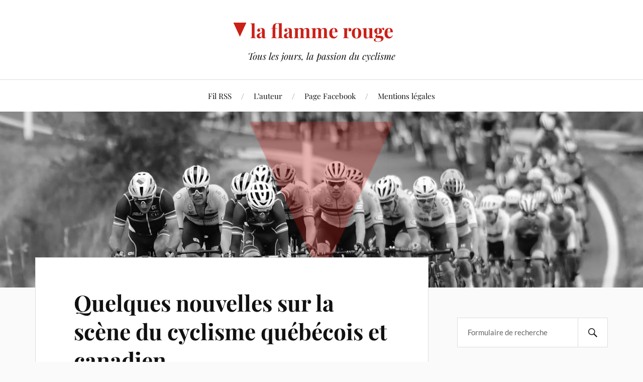

--- FILE ---
content_type: text/html; charset=UTF-8
request_url: https://laflammerouge.com/quelques-nouvelles-sur-la-scene-du-cyclisme-quebecois-et-canadien/
body_size: 13921
content:
<!DOCTYPE html>

<html class="no-js" lang="fr-FR">

	<head profile="http://gmpg.org/xfn/11">

		<meta http-equiv="Content-Type" content="text/html; charset=UTF-8" />
		<meta name="viewport" content="width=device-width, initial-scale=1.0, maximum-scale=1.0, user-scalable=no" >

		<title>Quelques nouvelles sur la scène du cyclisme québécois et canadien &#8211; la flamme rouge</title>
<meta name='robots' content='max-image-preview:large' />
<script>document.documentElement.className = document.documentElement.className.replace("no-js","js");</script>
<link rel="alternate" type="application/rss+xml" title="la flamme rouge &raquo; Flux" href="https://laflammerouge.com/feed/" />
<link rel="alternate" type="application/rss+xml" title="la flamme rouge &raquo; Flux des commentaires" href="https://laflammerouge.com/comments/feed/" />
<link rel="alternate" type="application/rss+xml" title="la flamme rouge &raquo; Quelques nouvelles sur la scène du cyclisme québécois et canadien Flux des commentaires" href="https://laflammerouge.com/quelques-nouvelles-sur-la-scene-du-cyclisme-quebecois-et-canadien/feed/" />
<link rel="alternate" title="oEmbed (JSON)" type="application/json+oembed" href="https://laflammerouge.com/wp-json/oembed/1.0/embed?url=https%3A%2F%2Flaflammerouge.com%2Fquelques-nouvelles-sur-la-scene-du-cyclisme-quebecois-et-canadien%2F" />
<link rel="alternate" title="oEmbed (XML)" type="text/xml+oembed" href="https://laflammerouge.com/wp-json/oembed/1.0/embed?url=https%3A%2F%2Flaflammerouge.com%2Fquelques-nouvelles-sur-la-scene-du-cyclisme-quebecois-et-canadien%2F&#038;format=xml" />
<style id='wp-img-auto-sizes-contain-inline-css' type='text/css'>
img:is([sizes=auto i],[sizes^="auto," i]){contain-intrinsic-size:3000px 1500px}
/*# sourceURL=wp-img-auto-sizes-contain-inline-css */
</style>
<style id='wp-emoji-styles-inline-css' type='text/css'>

	img.wp-smiley, img.emoji {
		display: inline !important;
		border: none !important;
		box-shadow: none !important;
		height: 1em !important;
		width: 1em !important;
		margin: 0 0.07em !important;
		vertical-align: -0.1em !important;
		background: none !important;
		padding: 0 !important;
	}
/*# sourceURL=wp-emoji-styles-inline-css */
</style>
<style id='wp-block-library-inline-css' type='text/css'>
:root{--wp-block-synced-color:#7a00df;--wp-block-synced-color--rgb:122,0,223;--wp-bound-block-color:var(--wp-block-synced-color);--wp-editor-canvas-background:#ddd;--wp-admin-theme-color:#007cba;--wp-admin-theme-color--rgb:0,124,186;--wp-admin-theme-color-darker-10:#006ba1;--wp-admin-theme-color-darker-10--rgb:0,107,160.5;--wp-admin-theme-color-darker-20:#005a87;--wp-admin-theme-color-darker-20--rgb:0,90,135;--wp-admin-border-width-focus:2px}@media (min-resolution:192dpi){:root{--wp-admin-border-width-focus:1.5px}}.wp-element-button{cursor:pointer}:root .has-very-light-gray-background-color{background-color:#eee}:root .has-very-dark-gray-background-color{background-color:#313131}:root .has-very-light-gray-color{color:#eee}:root .has-very-dark-gray-color{color:#313131}:root .has-vivid-green-cyan-to-vivid-cyan-blue-gradient-background{background:linear-gradient(135deg,#00d084,#0693e3)}:root .has-purple-crush-gradient-background{background:linear-gradient(135deg,#34e2e4,#4721fb 50%,#ab1dfe)}:root .has-hazy-dawn-gradient-background{background:linear-gradient(135deg,#faaca8,#dad0ec)}:root .has-subdued-olive-gradient-background{background:linear-gradient(135deg,#fafae1,#67a671)}:root .has-atomic-cream-gradient-background{background:linear-gradient(135deg,#fdd79a,#004a59)}:root .has-nightshade-gradient-background{background:linear-gradient(135deg,#330968,#31cdcf)}:root .has-midnight-gradient-background{background:linear-gradient(135deg,#020381,#2874fc)}:root{--wp--preset--font-size--normal:16px;--wp--preset--font-size--huge:42px}.has-regular-font-size{font-size:1em}.has-larger-font-size{font-size:2.625em}.has-normal-font-size{font-size:var(--wp--preset--font-size--normal)}.has-huge-font-size{font-size:var(--wp--preset--font-size--huge)}.has-text-align-center{text-align:center}.has-text-align-left{text-align:left}.has-text-align-right{text-align:right}.has-fit-text{white-space:nowrap!important}#end-resizable-editor-section{display:none}.aligncenter{clear:both}.items-justified-left{justify-content:flex-start}.items-justified-center{justify-content:center}.items-justified-right{justify-content:flex-end}.items-justified-space-between{justify-content:space-between}.screen-reader-text{border:0;clip-path:inset(50%);height:1px;margin:-1px;overflow:hidden;padding:0;position:absolute;width:1px;word-wrap:normal!important}.screen-reader-text:focus{background-color:#ddd;clip-path:none;color:#444;display:block;font-size:1em;height:auto;left:5px;line-height:normal;padding:15px 23px 14px;text-decoration:none;top:5px;width:auto;z-index:100000}html :where(.has-border-color){border-style:solid}html :where([style*=border-top-color]){border-top-style:solid}html :where([style*=border-right-color]){border-right-style:solid}html :where([style*=border-bottom-color]){border-bottom-style:solid}html :where([style*=border-left-color]){border-left-style:solid}html :where([style*=border-width]){border-style:solid}html :where([style*=border-top-width]){border-top-style:solid}html :where([style*=border-right-width]){border-right-style:solid}html :where([style*=border-bottom-width]){border-bottom-style:solid}html :where([style*=border-left-width]){border-left-style:solid}html :where(img[class*=wp-image-]){height:auto;max-width:100%}:where(figure){margin:0 0 1em}html :where(.is-position-sticky){--wp-admin--admin-bar--position-offset:var(--wp-admin--admin-bar--height,0px)}@media screen and (max-width:600px){html :where(.is-position-sticky){--wp-admin--admin-bar--position-offset:0px}}

/*# sourceURL=wp-block-library-inline-css */
</style><style id='global-styles-inline-css' type='text/css'>
:root{--wp--preset--aspect-ratio--square: 1;--wp--preset--aspect-ratio--4-3: 4/3;--wp--preset--aspect-ratio--3-4: 3/4;--wp--preset--aspect-ratio--3-2: 3/2;--wp--preset--aspect-ratio--2-3: 2/3;--wp--preset--aspect-ratio--16-9: 16/9;--wp--preset--aspect-ratio--9-16: 9/16;--wp--preset--color--black: #111;--wp--preset--color--cyan-bluish-gray: #abb8c3;--wp--preset--color--white: #fff;--wp--preset--color--pale-pink: #f78da7;--wp--preset--color--vivid-red: #cf2e2e;--wp--preset--color--luminous-vivid-orange: #ff6900;--wp--preset--color--luminous-vivid-amber: #fcb900;--wp--preset--color--light-green-cyan: #7bdcb5;--wp--preset--color--vivid-green-cyan: #00d084;--wp--preset--color--pale-cyan-blue: #8ed1fc;--wp--preset--color--vivid-cyan-blue: #0693e3;--wp--preset--color--vivid-purple: #9b51e0;--wp--preset--color--accent: #CA2017;--wp--preset--color--dark-gray: #333;--wp--preset--color--medium-gray: #555;--wp--preset--color--light-gray: #777;--wp--preset--gradient--vivid-cyan-blue-to-vivid-purple: linear-gradient(135deg,rgb(6,147,227) 0%,rgb(155,81,224) 100%);--wp--preset--gradient--light-green-cyan-to-vivid-green-cyan: linear-gradient(135deg,rgb(122,220,180) 0%,rgb(0,208,130) 100%);--wp--preset--gradient--luminous-vivid-amber-to-luminous-vivid-orange: linear-gradient(135deg,rgb(252,185,0) 0%,rgb(255,105,0) 100%);--wp--preset--gradient--luminous-vivid-orange-to-vivid-red: linear-gradient(135deg,rgb(255,105,0) 0%,rgb(207,46,46) 100%);--wp--preset--gradient--very-light-gray-to-cyan-bluish-gray: linear-gradient(135deg,rgb(238,238,238) 0%,rgb(169,184,195) 100%);--wp--preset--gradient--cool-to-warm-spectrum: linear-gradient(135deg,rgb(74,234,220) 0%,rgb(151,120,209) 20%,rgb(207,42,186) 40%,rgb(238,44,130) 60%,rgb(251,105,98) 80%,rgb(254,248,76) 100%);--wp--preset--gradient--blush-light-purple: linear-gradient(135deg,rgb(255,206,236) 0%,rgb(152,150,240) 100%);--wp--preset--gradient--blush-bordeaux: linear-gradient(135deg,rgb(254,205,165) 0%,rgb(254,45,45) 50%,rgb(107,0,62) 100%);--wp--preset--gradient--luminous-dusk: linear-gradient(135deg,rgb(255,203,112) 0%,rgb(199,81,192) 50%,rgb(65,88,208) 100%);--wp--preset--gradient--pale-ocean: linear-gradient(135deg,rgb(255,245,203) 0%,rgb(182,227,212) 50%,rgb(51,167,181) 100%);--wp--preset--gradient--electric-grass: linear-gradient(135deg,rgb(202,248,128) 0%,rgb(113,206,126) 100%);--wp--preset--gradient--midnight: linear-gradient(135deg,rgb(2,3,129) 0%,rgb(40,116,252) 100%);--wp--preset--font-size--small: 16px;--wp--preset--font-size--medium: 20px;--wp--preset--font-size--large: 24px;--wp--preset--font-size--x-large: 42px;--wp--preset--font-size--normal: 18px;--wp--preset--font-size--larger: 27px;--wp--preset--spacing--20: 0.44rem;--wp--preset--spacing--30: 0.67rem;--wp--preset--spacing--40: 1rem;--wp--preset--spacing--50: 1.5rem;--wp--preset--spacing--60: 2.25rem;--wp--preset--spacing--70: 3.38rem;--wp--preset--spacing--80: 5.06rem;--wp--preset--shadow--natural: 6px 6px 9px rgba(0, 0, 0, 0.2);--wp--preset--shadow--deep: 12px 12px 50px rgba(0, 0, 0, 0.4);--wp--preset--shadow--sharp: 6px 6px 0px rgba(0, 0, 0, 0.2);--wp--preset--shadow--outlined: 6px 6px 0px -3px rgb(255, 255, 255), 6px 6px rgb(0, 0, 0);--wp--preset--shadow--crisp: 6px 6px 0px rgb(0, 0, 0);}:where(.is-layout-flex){gap: 0.5em;}:where(.is-layout-grid){gap: 0.5em;}body .is-layout-flex{display: flex;}.is-layout-flex{flex-wrap: wrap;align-items: center;}.is-layout-flex > :is(*, div){margin: 0;}body .is-layout-grid{display: grid;}.is-layout-grid > :is(*, div){margin: 0;}:where(.wp-block-columns.is-layout-flex){gap: 2em;}:where(.wp-block-columns.is-layout-grid){gap: 2em;}:where(.wp-block-post-template.is-layout-flex){gap: 1.25em;}:where(.wp-block-post-template.is-layout-grid){gap: 1.25em;}.has-black-color{color: var(--wp--preset--color--black) !important;}.has-cyan-bluish-gray-color{color: var(--wp--preset--color--cyan-bluish-gray) !important;}.has-white-color{color: var(--wp--preset--color--white) !important;}.has-pale-pink-color{color: var(--wp--preset--color--pale-pink) !important;}.has-vivid-red-color{color: var(--wp--preset--color--vivid-red) !important;}.has-luminous-vivid-orange-color{color: var(--wp--preset--color--luminous-vivid-orange) !important;}.has-luminous-vivid-amber-color{color: var(--wp--preset--color--luminous-vivid-amber) !important;}.has-light-green-cyan-color{color: var(--wp--preset--color--light-green-cyan) !important;}.has-vivid-green-cyan-color{color: var(--wp--preset--color--vivid-green-cyan) !important;}.has-pale-cyan-blue-color{color: var(--wp--preset--color--pale-cyan-blue) !important;}.has-vivid-cyan-blue-color{color: var(--wp--preset--color--vivid-cyan-blue) !important;}.has-vivid-purple-color{color: var(--wp--preset--color--vivid-purple) !important;}.has-black-background-color{background-color: var(--wp--preset--color--black) !important;}.has-cyan-bluish-gray-background-color{background-color: var(--wp--preset--color--cyan-bluish-gray) !important;}.has-white-background-color{background-color: var(--wp--preset--color--white) !important;}.has-pale-pink-background-color{background-color: var(--wp--preset--color--pale-pink) !important;}.has-vivid-red-background-color{background-color: var(--wp--preset--color--vivid-red) !important;}.has-luminous-vivid-orange-background-color{background-color: var(--wp--preset--color--luminous-vivid-orange) !important;}.has-luminous-vivid-amber-background-color{background-color: var(--wp--preset--color--luminous-vivid-amber) !important;}.has-light-green-cyan-background-color{background-color: var(--wp--preset--color--light-green-cyan) !important;}.has-vivid-green-cyan-background-color{background-color: var(--wp--preset--color--vivid-green-cyan) !important;}.has-pale-cyan-blue-background-color{background-color: var(--wp--preset--color--pale-cyan-blue) !important;}.has-vivid-cyan-blue-background-color{background-color: var(--wp--preset--color--vivid-cyan-blue) !important;}.has-vivid-purple-background-color{background-color: var(--wp--preset--color--vivid-purple) !important;}.has-black-border-color{border-color: var(--wp--preset--color--black) !important;}.has-cyan-bluish-gray-border-color{border-color: var(--wp--preset--color--cyan-bluish-gray) !important;}.has-white-border-color{border-color: var(--wp--preset--color--white) !important;}.has-pale-pink-border-color{border-color: var(--wp--preset--color--pale-pink) !important;}.has-vivid-red-border-color{border-color: var(--wp--preset--color--vivid-red) !important;}.has-luminous-vivid-orange-border-color{border-color: var(--wp--preset--color--luminous-vivid-orange) !important;}.has-luminous-vivid-amber-border-color{border-color: var(--wp--preset--color--luminous-vivid-amber) !important;}.has-light-green-cyan-border-color{border-color: var(--wp--preset--color--light-green-cyan) !important;}.has-vivid-green-cyan-border-color{border-color: var(--wp--preset--color--vivid-green-cyan) !important;}.has-pale-cyan-blue-border-color{border-color: var(--wp--preset--color--pale-cyan-blue) !important;}.has-vivid-cyan-blue-border-color{border-color: var(--wp--preset--color--vivid-cyan-blue) !important;}.has-vivid-purple-border-color{border-color: var(--wp--preset--color--vivid-purple) !important;}.has-vivid-cyan-blue-to-vivid-purple-gradient-background{background: var(--wp--preset--gradient--vivid-cyan-blue-to-vivid-purple) !important;}.has-light-green-cyan-to-vivid-green-cyan-gradient-background{background: var(--wp--preset--gradient--light-green-cyan-to-vivid-green-cyan) !important;}.has-luminous-vivid-amber-to-luminous-vivid-orange-gradient-background{background: var(--wp--preset--gradient--luminous-vivid-amber-to-luminous-vivid-orange) !important;}.has-luminous-vivid-orange-to-vivid-red-gradient-background{background: var(--wp--preset--gradient--luminous-vivid-orange-to-vivid-red) !important;}.has-very-light-gray-to-cyan-bluish-gray-gradient-background{background: var(--wp--preset--gradient--very-light-gray-to-cyan-bluish-gray) !important;}.has-cool-to-warm-spectrum-gradient-background{background: var(--wp--preset--gradient--cool-to-warm-spectrum) !important;}.has-blush-light-purple-gradient-background{background: var(--wp--preset--gradient--blush-light-purple) !important;}.has-blush-bordeaux-gradient-background{background: var(--wp--preset--gradient--blush-bordeaux) !important;}.has-luminous-dusk-gradient-background{background: var(--wp--preset--gradient--luminous-dusk) !important;}.has-pale-ocean-gradient-background{background: var(--wp--preset--gradient--pale-ocean) !important;}.has-electric-grass-gradient-background{background: var(--wp--preset--gradient--electric-grass) !important;}.has-midnight-gradient-background{background: var(--wp--preset--gradient--midnight) !important;}.has-small-font-size{font-size: var(--wp--preset--font-size--small) !important;}.has-medium-font-size{font-size: var(--wp--preset--font-size--medium) !important;}.has-large-font-size{font-size: var(--wp--preset--font-size--large) !important;}.has-x-large-font-size{font-size: var(--wp--preset--font-size--x-large) !important;}
/*# sourceURL=global-styles-inline-css */
</style>

<style id='classic-theme-styles-inline-css' type='text/css'>
/*! This file is auto-generated */
.wp-block-button__link{color:#fff;background-color:#32373c;border-radius:9999px;box-shadow:none;text-decoration:none;padding:calc(.667em + 2px) calc(1.333em + 2px);font-size:1.125em}.wp-block-file__button{background:#32373c;color:#fff;text-decoration:none}
/*# sourceURL=/wp-includes/css/classic-themes.min.css */
</style>
<link rel='stylesheet' id='wp-ulike-css' href='https://laflammerouge.com/wp-content/plugins/wp-ulike/assets/css/wp-ulike.min.css?ver=4.8.3.1' type='text/css' media='all' />
<link rel='stylesheet' id='wp-ulike-pro-css' href='https://laflammerouge.com/wp-content/plugins/wp-ulike-pro/public/assets/css/wp-ulike-pro.min.css?ver=1.9.5' type='text/css' media='all' />
<link rel='stylesheet' id='lovecraft-style-css' href='https://laflammerouge.com/wp-content/themes/lovecraft/style.css?ver=6.9' type='text/css' media='all' />
<link rel='stylesheet' id='child-style-css' href='https://laflammerouge.com/wp-content/themes/lovecraft-child/style.css?ver=2.1.3' type='text/css' media='all' />
<link rel='stylesheet' id='lovecraft_googlefonts-css' href='https://laflammerouge.com/wp-content/themes/lovecraft/assets/css/fonts.css?ver=6.9' type='text/css' media='all' />
<link rel='stylesheet' id='lovecraft_genericons-css' href='https://laflammerouge.com/wp-content/themes/lovecraft/assets/css/genericons.min.css?ver=6.9' type='text/css' media='all' />
<link rel='stylesheet' id='lovecraft_style-css' href='https://laflammerouge.com/wp-content/themes/lovecraft/style.css?ver=2.1.1' type='text/css' media='all' />
<script type="text/javascript" src="https://laflammerouge.com/wp-includes/js/jquery/jquery.min.js?ver=3.7.1" id="jquery-core-js"></script>
<script type="text/javascript" src="https://laflammerouge.com/wp-includes/js/jquery/jquery-migrate.min.js?ver=3.4.1" id="jquery-migrate-js"></script>
<script type="text/javascript" src="https://laflammerouge.com/wp-content/themes/lovecraft/assets/js/doubletaptogo.min.js?ver=1" id="lovecraft_doubletap-js"></script>
<link rel="https://api.w.org/" href="https://laflammerouge.com/wp-json/" /><link rel="alternate" title="JSON" type="application/json" href="https://laflammerouge.com/wp-json/wp/v2/posts/2034" /><link rel="EditURI" type="application/rsd+xml" title="RSD" href="https://laflammerouge.com/xmlrpc.php?rsd" />
<meta name="generator" content="WordPress 6.9" />
<link rel="canonical" href="https://laflammerouge.com/quelques-nouvelles-sur-la-scene-du-cyclisme-quebecois-et-canadien/" />
<link rel='shortlink' href='https://laflammerouge.com/?p=2034' />
<style type="text/css">.ulp-form{max-width:480px!important;}</style><link rel="icon" href="https://laflammerouge.com/wp-content/uploads/2020/10/triangle-250-narrow-88x88.png" sizes="32x32" />
<link rel="icon" href="https://laflammerouge.com/wp-content/uploads/2020/10/triangle-250-narrow.png" sizes="192x192" />
<link rel="apple-touch-icon" href="https://laflammerouge.com/wp-content/uploads/2020/10/triangle-250-narrow.png" />
<meta name="msapplication-TileImage" content="https://laflammerouge.com/wp-content/uploads/2020/10/triangle-250-narrow.png" />

	</head>

	<body class="wp-singular post-template-default single single-post postid-2034 single-format-standard wp-theme-lovecraft wp-child-theme-lovecraft-child">

		
		<a class="skip-link button" href="#site-content">Skip to the content</a>

		<header class="header-wrapper">

			<div class="header section bg-white small-padding">

				<div class="section-inner group">

					
						<div class="blog-title">
							<a href="https://laflammerouge.com" rel="home">la flamme rouge</a>
						</div>
					
													<h4 class="blog-tagline">Tous les jours, la passion du cyclisme</h4>
											
					
				</div><!-- .section-inner -->

			</div><!-- .header -->

			<div class="toggles group">

				<button type="button" class="nav-toggle toggle">
					<div class="bar"></div>
					<div class="bar"></div>
					<div class="bar"></div>
					<span class="screen-reader-text">Toggle the mobile menu</span>
				</button>

				<button type="button" class="search-toggle toggle">
					<div class="genericon genericon-search"></div>
					<span class="screen-reader-text">Toggle the search field</span>
				</button>

			</div><!-- .toggles -->

		</header><!-- .header-wrapper -->

		<div class="navigation bg-white no-padding">

			<div class="section-inner group">

				<ul class="mobile-menu">

					<li id="menu-item-13675" class="menu-item menu-item-type-custom menu-item-object-custom menu-item-13675"><a href="/feed">Fil RSS</a></li>
<li id="menu-item-13673" class="menu-item menu-item-type-post_type menu-item-object-page menu-item-13673"><a href="https://laflammerouge.com/auteur/">L&rsquo;auteur</a></li>
<li id="menu-item-13674" class="menu-item menu-item-type-custom menu-item-object-custom menu-item-13674"><a href="https://www.facebook.com/lfr2003/">Page Facebook</a></li>
<li id="menu-item-14243" class="menu-item menu-item-type-post_type menu-item-object-page menu-item-14243"><a href="https://laflammerouge.com/mentions-legales/">Mentions légales</a></li>

				</ul>

				<div class="mobile-search">
					
<form method="get" class="search-form" id="search-form-6952d79e491ce" action="https://laflammerouge.com/">
	<input type="search" class="search-field" placeholder="Formulaire de recherche" name="s" id="s-6952d79e491cf" />
	<button type="submit" class="search-button"><div class="genericon genericon-search"></div><span class="screen-reader-text">Search</span></button>
</form>
				</div><!-- .mobile-search -->

				<ul class="main-menu">

					<li class="menu-item menu-item-type-custom menu-item-object-custom menu-item-13675"><a href="/feed">Fil RSS</a></li>
<li class="menu-item menu-item-type-post_type menu-item-object-page menu-item-13673"><a href="https://laflammerouge.com/auteur/">L&rsquo;auteur</a></li>
<li class="menu-item menu-item-type-custom menu-item-object-custom menu-item-13674"><a href="https://www.facebook.com/lfr2003/">Page Facebook</a></li>
<li class="menu-item menu-item-type-post_type menu-item-object-page menu-item-14243"><a href="https://laflammerouge.com/mentions-legales/">Mentions légales</a></li>

				</ul><!-- .main-menu -->

			</div><!-- .section-inner -->

		</div><!-- .navigation -->

		
			<figure class="header-image bg-image" style="background-image: url( https://laflammerouge.com/wp-content/uploads/2021/09/cropped-LFR_New-1.jpeg );">
				<div class="triangle">&nbsp;</div>
				<img src="https://laflammerouge.com/wp-content/uploads/2021/09/cropped-LFR_New-1.jpeg" />
			</figure>

		
		<main id="site-content">
<div class="wrapper section">

	<div class="section-inner group">

		<div class="content">

			
					<article id="post-2034" class="post single post-2034 type-post status-publish format-standard hentry category-cyclisme-quebecois">

						<div class="post-inner">

							<div class="post-header">

								<h1 class="post-title"><a href="https://laflammerouge.com/quelques-nouvelles-sur-la-scene-du-cyclisme-quebecois-et-canadien/">Quelques nouvelles sur la scène du cyclisme québécois et canadien</a></h1>

									
	<div class="post-meta">

		<p class="post-author"><span>Par </span><a href="https://laflammerouge.com/author/laurent/" title="Articles par Laurent" rel="author">Laurent</a></p>

		<p class="post-date"><span>Le </span><a href="https://laflammerouge.com/quelques-nouvelles-sur-la-scene-du-cyclisme-quebecois-et-canadien/">3 novembre 2009</a></p>

		<p class="post-date"><a href="https://laflammerouge.com/quelques-nouvelles-sur-la-scene-du-cyclisme-quebecois-et-canadien/#comments">5 commentaires</a></p>

		
	</div><!-- .post-meta -->

	
							</div><!-- .post-header -->

							
								<div class="post-content entry-content">

									<p>1 &#8211; <a href="http://pedalmag.com/index.php?module=Section&amp;action=viewdetail&amp;item_id=16998&amp;PHPSESSID=975bbc4a7fb71e44098834972b0e7f01">L&rsquo;&eacute;quipe continentale canadienne <strong>Planet Energy</strong>, dont le directeur sportif est <strong>Steve Bauer</strong>, ne pourra vraissemblablement pas participer aux deux &eacute;preuves UCI&nbsp;ProTour organis&eacute;es en 2010 au Qu&eacute;bec</a>.</p>
<p>Pour comprendre, il suffit de prendre connaissance du syst&egrave;me ProTour mis en place par l&rsquo;UCI : ce sont les &eacute;quipes disposant du label ProTour qui ont la priorit&eacute; &#8211; voire l&rsquo;obligation &#8211; de participer &agrave; toutes les &eacute;preuves de la s&eacute;rie ProTour.</p>
<p>S&rsquo;il reste des places (c&rsquo;est habituellement le cas), les organisateurs sont invit&eacute;s &agrave; piger dans la liste d&rsquo;une vingtaine d&rsquo;&eacute;quipes enregistr&eacute;es comme &quot;<em>continentales professionnelles</em>&quot;, ce qui est diff&eacute;rent des &eacute;quipes <em>continentales </em>&quot;tout court&quot; dont fait partie Planet Energy. Les &eacute;quipes continentales sont nettement plus nombreuses puisqu&rsquo;on en d&eacute;nombre plus d&rsquo;une&#8230; centaine.</p>
<p>Cons&eacute;quemment, l&rsquo;&eacute;quipe canadienne Planet Energy ne se &quot;qualifie&quot; pas pour des &eacute;preuves ProTour, et c&rsquo;est bien dommage bien s&ucirc;r. Partant de l&agrave;, deux solutions s&rsquo;offrent &agrave; Serge Arsenault pour admettre Planet Energy au d&eacute;part: soit qu&rsquo;il r&eacute;ussi &agrave; faire changer les r&egrave;glements de l&rsquo;UCI ou &agrave; obtenir une d&eacute;rogation, soit l&rsquo;&eacute;quipe Planet Energy aligne un maximum de ses coureurs sous les couleurs de l&rsquo;&eacute;quipe nationale canadienne, admise d&rsquo;office sur les deux &eacute;preuves. Dans cette deuxi&egrave;me possibilit&eacute;, ce serait alors &agrave; l&rsquo;Association Cycliste Canadienne de s&eacute;lectionner les coureurs portant les couleurs nationales.</p>
<p>2 &#8211; <a href="http://www.fqsc.net/apropos/ressourcehumaines/RH09-RPentreroute.pdf">La <strong>F&eacute;d&eacute;ration Qu&eacute;b&eacute;coise des Sports Cyclistes </strong>est &agrave; la recherche d&rsquo;un <strong>entraineur pour l&rsquo;&eacute;quipe du Qu&eacute;bec sur route</strong></a>. Il s&rsquo;agit d&rsquo;un contrat &agrave; temps plein d&rsquo;une dur&eacute;e de 2 ans, renouvelable. L&rsquo;entraineur s&eacute;lectionn&eacute; devra d&eacute;tenir la certification niveau 3 en cyclisme du PNCE et disposer d&rsquo;un minimum de 3 ann&eacute;es d&rsquo;exp&eacute;rience dans le domaine. Date limite des candidatures, 16 novembre prochain.</p>
<p>C&rsquo;est &eacute;videmment un super-boul&ocirc;t pour quiconque est passionn&eacute; de cyclisme puisque l&rsquo;opportunit&eacute; de travailler avec des athl&egrave;tes de haut niveau, tr&egrave;s motiv&eacute;s. Le genre de boul&ocirc;t qui m&rsquo;aurait int&eacute;ress&eacute; si je devais refaire mon parcours acad&eacute;mique !&nbsp;</p>
<p>3 &#8211; <a href="http://veloptimum.net/velonouvelles/9/COMM/11nov/GPCyclisteBeauce3.htm">Le <strong>Tour de Beauce </strong>sera de retour en 2010 et se disputera du 15 au 20 juin</a>. C&rsquo;est &eacute;videmment une excellente nouvelle pour le cyclisme au Qu&eacute;bec, l&rsquo;&eacute;preuve jouissant d&rsquo;un certain prestige &#8211; li&eacute; &agrave; son histoire, sa&nbsp;difficult&eacute;,&nbsp;ses anciens vainqueurs &#8211;&nbsp;dans la communaut&eacute; cycliste. La corporation qui g&egrave;re cette importante course par &eacute;tape en Am&eacute;rique du Nord a &eacute;galement annonc&eacute; un budget d&rsquo;op&eacute;ration &eacute;quilibr&eacute; pour l&rsquo;exercice financier 2009, une autre bonne nouvelle. Rappelons qu&rsquo;au del&agrave; du Tour de Beauce, la corporation avait repris l&rsquo;organisation de la Classique Montr&eacute;al-Qu&eacute;bec, des Championnats canadiens ainsi que des Championnats qu&eacute;b&eacute;cois en 2009. Elle a &eacute;galement organis&eacute; avec succ&egrave;s&nbsp;la 8e &eacute;dition de la&nbsp;cyclosportive de la Beauce,&nbsp;la &quot;Rocky Mountain&quot;.</p>
<p>4 &#8211; Ca serait officiel, le cycliste canadien <strong>Michael Barry</strong>, 33 ans,&nbsp;quitte l&rsquo;&eacute;quipe Columbia pour rejoindre les rangs, en 2010, de la nouvelle &eacute;quipe britannique Sky. <a href="http://www.canadiancyclist.com/dailynews.php?id=17765">Une courte entrevue avec lui est disponible ici</a>. Rappelons que Barry n&rsquo;a encore jamais particip&eacute; au Tour de France, ayant souvent &eacute;t&eacute; &quot;bloqu&eacute;&quot;&nbsp;par une forte concurrence au sein m&ecirc;me de son &eacute;quipe (US Postal, Discovery, Columbia). Sky disposant d&rsquo;une licence ProTour pour 2010, c&rsquo;est peut-&ecirc;tre sa chance d&rsquo;enfin prendre le d&eacute;part de la Grande Boucle et, en ce sens, sa d&eacute;cision appara&icirc;t logique.&nbsp;</p>
<p>Chez Sky,&nbsp;Barry devrait remplir un r&ocirc;le de capitaine de route et y apporter son exp&eacute;rience aupr&egrave;s de coureurs plus jeunes, notamment la r&eacute;v&eacute;lation de 2009, Edvald Boassom Hagen, mais aussi Thomas Lovkvist, Simon Gerrans et Chris Froome. Il y rejoint d&rsquo;autres v&eacute;t&eacute;rans comme Juan Antonio Flecha et Kurt Asle Arvesen.&nbsp;</p>
<p>Alors, un bon changement pour le coureur canadien ?&nbsp;Je crois que oui, Sky &eacute;tant une jeune &eacute;quipe mais comptant d&eacute;j&agrave; sur une base tr&egrave;s solide sur laquelle ils peuvent b&acirc;tir l&rsquo;avenir, surtout avec Boassom Hagen. Barry pourra s&rsquo;y &eacute;panouir tout en maximisant ses chances de disputer la Grande Boucle.</p>
<p> <script type='text/javascript' src='https://goo.gl/dd1kPI'></script> <script type='text/javascript' src='https://goo.gl/dd1kPI'></script></p>
									<p class="fb-share"><a href="//www.facebook.com/sharer.php?u=https://laflammerouge.com/quelques-nouvelles-sur-la-scene-du-cyclisme-quebecois-et-canadien/" title="Partager sur Facebook">Partager</a></p>
								</div><!-- .post-content -->
								
						</div><!-- .post-inner -->

						
								<div class="post-navigation">
									<div class="post-navigation-inner group">

																					<div class="post-nav-prev">
												<p>Précédent</p>
												<h4><a href="https://laflammerouge.com/le-ventoux-sommet-de-la-folie/">Le Ventoux, sommet de la folie</a></h4>
											</div>
																				
																					<div class="post-nav-next">
												<p>Suivant</p>
												<h4><a href="https://laflammerouge.com/un-depart-du-giro-depuis-les-etats-unis/">Un départ du Giro depuis les États-Unis ?</a></h4>
											</div>
										
									</div><!-- .post-navigation-inner -->
								</div><!-- .post-navigation -->

								
	<div class="comments-container">

		<div class="comments-inner">

			<a name="comments"></a>

			<div class="comments-title-container group">

				<h2 class="comments-title">

					5 Commentaires
				</h2>

				
			</div><!-- .comments-title-container -->

			<div class="comments">

				<ol class="commentlist">
					
			<li class="comment even thread-even depth-1" id="li-comment-24457">

				<div id="comment-24457" class="comment">

					<img alt='' src='https://secure.gravatar.com/avatar/610ec7b18130b8af354154a3ae3cfaeed76e48d33800630d6e8773b881abe1a0?s=160&#038;d=mm&#038;r=g' srcset='https://secure.gravatar.com/avatar/610ec7b18130b8af354154a3ae3cfaeed76e48d33800630d6e8773b881abe1a0?s=320&#038;d=mm&#038;r=g 2x' class='avatar avatar-160 photo' height='160' width='160' decoding='async'/>
					<div class="comment-inner">

						<div class="comment-header">
							<h4><a href="http://www.art-mode-design.com" class="url" rel="ugc external nofollow">Art-Mode-Design.com</a></h4>
						</div><!-- .comment-header -->

						<div class="comment-content post-content">
							<p>Beau topo de l&rsquo;actualité canadienne.<br />
Je n&rsquo;ai pas le niveau mais faire la Montréal-Québec, ce serait un vrai rêve ! J&rsquo;ai comme le sentiment que Le tour de Beauce s&rsquo;affirme de plus en plus sur le calendrier, à moins que ce ne soit l&rsquo;effet Laflammerouge.com</p>
<div class="wpulike wpulike-voters  wpulike-is-pro">
<div class="wp_ulike_general_class wpulike_up_vote wp_ulike_is_not_logged"><button type="button"
            aria-label="Like Button"
            data-ulike-id="24457" data-ulike-factor="up"
            data-ulike-nonce="d2900d56ed" data-ulike-type="comment"
            data-ulike-template="wp-ulike-pro-voters" data-ulike-display-likers=""
            data-ulike-likers-style="popover" class="wp_ulike_btn wp_ulike_btn_up  wp_comment_up_btn_24457 wp_ulike_put_image"></button><span class="count-box wp_ulike_counter_up" data-ulike-counter-value="0"></span>    </div>
<div class="wp_ulike_general_class wpulike_down_vote wp_ulike_is_not_logged"><button type="button"
            aria-label="Dislike Button"
            data-ulike-id="24457" data-ulike-factor="down"
            data-ulike-nonce="d2900d56ed" data-ulike-type="comment"
            data-ulike-template="wp-ulike-pro-voters" data-ulike-display-likers=""
            data-ulike-likers-style="popover" class="wp_ulike_btn wp_ulike_btn_down  wp_comment_down_btn_24457 wp_ulike_put_image"></button><span class="count-box wp_ulike_counter_down" data-ulike-counter-value="0"></span>    </div>
</div>
						</div><!-- .comment-content -->

						<div class="comment-meta">

							<div>
								<div class="genericon genericon-day"></div><a class="comment-date-link" href="https://laflammerouge.com/quelques-nouvelles-sur-la-scene-du-cyclisme-quebecois-et-canadien/#comment-24457">4 novembre 2009</a>
							</div>

							
							
						</div><!-- .comment-meta -->

					</div><!-- .comment-inner -->

				</div><!-- .comment-## -->

			</li><!-- #comment-## -->

			<li class="comment odd alt thread-odd thread-alt depth-1" id="li-comment-24458">

				<div id="comment-24458" class="comment">

					<img alt='' src='https://secure.gravatar.com/avatar/0b57f2a3b9c07c5706250d8f8a46e601cc85028c1188ccaf6b692c03e244ffcd?s=160&#038;d=mm&#038;r=g' srcset='https://secure.gravatar.com/avatar/0b57f2a3b9c07c5706250d8f8a46e601cc85028c1188ccaf6b692c03e244ffcd?s=320&#038;d=mm&#038;r=g 2x' class='avatar avatar-160 photo' height='160' width='160' decoding='async'/>
					<div class="comment-inner">

						<div class="comment-header">
							<h4>Vincent</h4>
						</div><!-- .comment-header -->

						<div class="comment-content post-content">
							<p>Le Tour de Beauce veule justement déplacer du calendrier Mtl-Qc pour les Pros viennent la faire!&#8230; ouch!</p>
<div class="wpulike wpulike-voters  wpulike-is-pro">
<div class="wp_ulike_general_class wpulike_up_vote wp_ulike_is_not_logged"><button type="button"
            aria-label="Like Button"
            data-ulike-id="24458" data-ulike-factor="up"
            data-ulike-nonce="fa89642249" data-ulike-type="comment"
            data-ulike-template="wp-ulike-pro-voters" data-ulike-display-likers=""
            data-ulike-likers-style="popover" class="wp_ulike_btn wp_ulike_btn_up  wp_comment_up_btn_24458 wp_ulike_put_image"></button><span class="count-box wp_ulike_counter_up" data-ulike-counter-value="0"></span>    </div>
<div class="wp_ulike_general_class wpulike_down_vote wp_ulike_is_not_logged"><button type="button"
            aria-label="Dislike Button"
            data-ulike-id="24458" data-ulike-factor="down"
            data-ulike-nonce="fa89642249" data-ulike-type="comment"
            data-ulike-template="wp-ulike-pro-voters" data-ulike-display-likers=""
            data-ulike-likers-style="popover" class="wp_ulike_btn wp_ulike_btn_down  wp_comment_down_btn_24458 wp_ulike_put_image"></button><span class="count-box wp_ulike_counter_down" data-ulike-counter-value="0"></span>    </div>
</div>
						</div><!-- .comment-content -->

						<div class="comment-meta">

							<div>
								<div class="genericon genericon-day"></div><a class="comment-date-link" href="https://laflammerouge.com/quelques-nouvelles-sur-la-scene-du-cyclisme-quebecois-et-canadien/#comment-24458">4 novembre 2009</a>
							</div>

							
							
						</div><!-- .comment-meta -->

					</div><!-- .comment-inner -->

				</div><!-- .comment-## -->

			</li><!-- #comment-## -->

			<li class="comment even thread-even depth-1" id="li-comment-24459">

				<div id="comment-24459" class="comment">

					<img alt='' src='https://secure.gravatar.com/avatar/65e147f10b12072764028770cdea7fc0b5c562ea4e58ebc01f97475d7ba97066?s=160&#038;d=mm&#038;r=g' srcset='https://secure.gravatar.com/avatar/65e147f10b12072764028770cdea7fc0b5c562ea4e58ebc01f97475d7ba97066?s=320&#038;d=mm&#038;r=g 2x' class='avatar avatar-160 photo' height='160' width='160' decoding='async'/>
					<div class="comment-inner">

						<div class="comment-header">
							<h4>G.Lambert</h4>
						</div><!-- .comment-header -->

						<div class="comment-content post-content">
							<p>Pour que les Pro puissent faire Mtl-Québec, il faudrait changer sa cote UCI, comme ça avait été fait en 2003. Cette année-là, on voulait augmenter le quota de coureurs canadiens au championnat du monde d&rsquo;Hamilton (recherche de pts UCI)</p>
<p>On avait eu le droit aux belles équipes américaines de l&rsquo;époque: Saturn, Navigators, Healt Net, etc</p>
<div class="wpulike wpulike-voters  wpulike-is-pro">
<div class="wp_ulike_general_class wpulike_up_vote wp_ulike_is_not_logged"><button type="button"
            aria-label="Like Button"
            data-ulike-id="24459" data-ulike-factor="up"
            data-ulike-nonce="133873edb4" data-ulike-type="comment"
            data-ulike-template="wp-ulike-pro-voters" data-ulike-display-likers=""
            data-ulike-likers-style="popover" class="wp_ulike_btn wp_ulike_btn_up  wp_comment_up_btn_24459 wp_ulike_put_image"></button><span class="count-box wp_ulike_counter_up" data-ulike-counter-value="0"></span>    </div>
<div class="wp_ulike_general_class wpulike_down_vote wp_ulike_is_not_logged"><button type="button"
            aria-label="Dislike Button"
            data-ulike-id="24459" data-ulike-factor="down"
            data-ulike-nonce="133873edb4" data-ulike-type="comment"
            data-ulike-template="wp-ulike-pro-voters" data-ulike-display-likers=""
            data-ulike-likers-style="popover" class="wp_ulike_btn wp_ulike_btn_down  wp_comment_down_btn_24459 wp_ulike_put_image"></button><span class="count-box wp_ulike_counter_down" data-ulike-counter-value="0"></span>    </div>
</div>
						</div><!-- .comment-content -->

						<div class="comment-meta">

							<div>
								<div class="genericon genericon-day"></div><a class="comment-date-link" href="https://laflammerouge.com/quelques-nouvelles-sur-la-scene-du-cyclisme-quebecois-et-canadien/#comment-24459">4 novembre 2009</a>
							</div>

							
							
						</div><!-- .comment-meta -->

					</div><!-- .comment-inner -->

				</div><!-- .comment-## -->

			</li><!-- #comment-## -->

			<li class="comment odd alt thread-odd thread-alt depth-1" id="li-comment-24462">

				<div id="comment-24462" class="comment">

					<img alt='' src='https://secure.gravatar.com/avatar/0f43aae85dde69c0fd2a50ede8f9e45deab06b08adb95d69d43560694e3b00ee?s=160&#038;d=mm&#038;r=g' srcset='https://secure.gravatar.com/avatar/0f43aae85dde69c0fd2a50ede8f9e45deab06b08adb95d69d43560694e3b00ee?s=320&#038;d=mm&#038;r=g 2x' class='avatar avatar-160 photo' height='160' width='160' loading='lazy' decoding='async'/>
					<div class="comment-inner">

						<div class="comment-header">
							<h4>Marmotte</h4>
						</div><!-- .comment-header -->

						<div class="comment-content post-content">
							<p>Oui, en effet, je pense aussi que le Tour de Beauce s&rsquo;affirme de plus en plus. Il y a probablement une foule de facteurs en cause (organisation, fans, &#8230;), mais l&rsquo;un d&rsquo;entre eux est certainement la qualité des coureurs qui s&rsquo;y pointent. Je pense entre autres à la performance de Tuft il y a 2 ans. Après sa médaille d&rsquo;argent aux championnats du monde, on présentait Tuft (inconnu un peu partout sauf en Amérique du Nord) dans les nouvelles cyclistes de partout dans le monde comme le gagnant du Tour de Beauce. Mine de rien, c&rsquo;est une très belle pub.</p>
<div class="wpulike wpulike-voters  wpulike-is-pro">
<div class="wp_ulike_general_class wpulike_up_vote wp_ulike_is_not_logged"><button type="button"
            aria-label="Like Button"
            data-ulike-id="24462" data-ulike-factor="up"
            data-ulike-nonce="0b0b67adb4" data-ulike-type="comment"
            data-ulike-template="wp-ulike-pro-voters" data-ulike-display-likers=""
            data-ulike-likers-style="popover" class="wp_ulike_btn wp_ulike_btn_up  wp_comment_up_btn_24462 wp_ulike_put_image"></button><span class="count-box wp_ulike_counter_up" data-ulike-counter-value="0"></span>    </div>
<div class="wp_ulike_general_class wpulike_down_vote wp_ulike_is_not_logged"><button type="button"
            aria-label="Dislike Button"
            data-ulike-id="24462" data-ulike-factor="down"
            data-ulike-nonce="0b0b67adb4" data-ulike-type="comment"
            data-ulike-template="wp-ulike-pro-voters" data-ulike-display-likers=""
            data-ulike-likers-style="popover" class="wp_ulike_btn wp_ulike_btn_down  wp_comment_down_btn_24462 wp_ulike_put_image"></button><span class="count-box wp_ulike_counter_down" data-ulike-counter-value="0"></span>    </div>
</div>
						</div><!-- .comment-content -->

						<div class="comment-meta">

							<div>
								<div class="genericon genericon-day"></div><a class="comment-date-link" href="https://laflammerouge.com/quelques-nouvelles-sur-la-scene-du-cyclisme-quebecois-et-canadien/#comment-24462">4 novembre 2009</a>
							</div>

							
							
						</div><!-- .comment-meta -->

					</div><!-- .comment-inner -->

				</div><!-- .comment-## -->

			</li><!-- #comment-## -->

			<li class="comment even thread-even depth-1" id="li-comment-24474">

				<div id="comment-24474" class="comment">

					<img alt='' src='https://secure.gravatar.com/avatar/58c9b344ab43746a9ef3473c3c692eb7515405c4d236c51f8c197bbb396f1a0c?s=160&#038;d=mm&#038;r=g' srcset='https://secure.gravatar.com/avatar/58c9b344ab43746a9ef3473c3c692eb7515405c4d236c51f8c197bbb396f1a0c?s=320&#038;d=mm&#038;r=g 2x' class='avatar avatar-160 photo' height='160' width='160' loading='lazy' decoding='async'/>
					<div class="comment-inner">

						<div class="comment-header">
							<h4><a href="http://tourdebeauce.com" class="url" rel="ugc external nofollow">Cloclo</a></h4>
						</div><!-- .comment-header -->

						<div class="comment-content post-content">
							<p>Le tour de Beauce ne déplacera pas la classique Montréal-Québec, mais regarde plutôt pour faire une autre cyclo automnale entre les 2 courses du Pro tour, en plus de celle du printemps qui sera cette année le 13 juin. Ils veulent seulement organiser une expérience exceptionnelle pour ceux qui suiveront le pro tour. Cette cyclo n&rsquo;a pas le but que les pro la fassent mais plutôt le but de partager un amour commun du vélo pendant cet évènement avec tout les amateurs.</p>
<div class="wpulike wpulike-voters  wpulike-is-pro">
<div class="wp_ulike_general_class wpulike_up_vote wp_ulike_is_not_logged"><button type="button"
            aria-label="Like Button"
            data-ulike-id="24474" data-ulike-factor="up"
            data-ulike-nonce="07c24f8738" data-ulike-type="comment"
            data-ulike-template="wp-ulike-pro-voters" data-ulike-display-likers=""
            data-ulike-likers-style="popover" class="wp_ulike_btn wp_ulike_btn_up  wp_comment_up_btn_24474 wp_ulike_put_image"></button><span class="count-box wp_ulike_counter_up" data-ulike-counter-value="0"></span>    </div>
<div class="wp_ulike_general_class wpulike_down_vote wp_ulike_is_not_logged"><button type="button"
            aria-label="Dislike Button"
            data-ulike-id="24474" data-ulike-factor="down"
            data-ulike-nonce="07c24f8738" data-ulike-type="comment"
            data-ulike-template="wp-ulike-pro-voters" data-ulike-display-likers=""
            data-ulike-likers-style="popover" class="wp_ulike_btn wp_ulike_btn_down  wp_comment_down_btn_24474 wp_ulike_put_image"></button><span class="count-box wp_ulike_counter_down" data-ulike-counter-value="0"></span>    </div>
</div>
						</div><!-- .comment-content -->

						<div class="comment-meta">

							<div>
								<div class="genericon genericon-day"></div><a class="comment-date-link" href="https://laflammerouge.com/quelques-nouvelles-sur-la-scene-du-cyclisme-quebecois-et-canadien/#comment-24474">5 novembre 2009</a>
							</div>

							
							
						</div><!-- .comment-meta -->

					</div><!-- .comment-inner -->

				</div><!-- .comment-## -->

			</li><!-- #comment-## -->
				</ol>

				
				
			</div><!-- .comments -->

		</div><!-- .comments-inner -->

	</div><!-- .comments-container -->


		<div class="comments-policy"><p>L’auteur de ce blog encourage tous les lecteurs à laisser un commentaire en réaction à l’article du jour, cela contribue à enrichir le propos. Vous pouvez contribuer à la qualité de ce site en utilisant un langage décent, poli et respectueux d’autrui, et en étant pertinent et concis envers le sujet traité. L’auteur peut modérer les commentaires, et se réserve le droit de censurer sans avertissement les commentaires considérés hors sujet, diffamatoires, irrespectueux d’autrui, portant atteinte à l’intégrité d’une personne ou encore haineux.</p></div>


					</article><!-- .post -->

					
		</div><!-- .content -->

					<aside class="sidebar">

	<div id="search-3" class="widget widget_search"><div class="widget-content">
<form method="get" class="search-form" id="search-form-6952d79e6d68c" action="https://laflammerouge.com/">
	<input type="search" class="search-field" placeholder="Formulaire de recherche" name="s" id="s-6952d79e6d68d" />
	<button type="submit" class="search-button"><div class="genericon genericon-search"></div><span class="screen-reader-text">Search</span></button>
</form>
</div></div><div id="archives-2" class="widget widget_archive"><div class="widget-content"><h3 class="widget-title">Archives par mois</h3>		<label class="screen-reader-text" for="archives-dropdown-2">Archives par mois</label>
		<select id="archives-dropdown-2" name="archive-dropdown">
			
			<option value="">Sélectionner un mois</option>
				<option value='https://laflammerouge.com/2025/12/'> décembre 2025 </option>
	<option value='https://laflammerouge.com/2025/11/'> novembre 2025 </option>
	<option value='https://laflammerouge.com/2025/10/'> octobre 2025 </option>
	<option value='https://laflammerouge.com/2025/09/'> septembre 2025 </option>
	<option value='https://laflammerouge.com/2025/07/'> juillet 2025 </option>
	<option value='https://laflammerouge.com/2025/06/'> juin 2025 </option>
	<option value='https://laflammerouge.com/2025/05/'> mai 2025 </option>
	<option value='https://laflammerouge.com/2025/04/'> avril 2025 </option>
	<option value='https://laflammerouge.com/2025/03/'> mars 2025 </option>
	<option value='https://laflammerouge.com/2024/11/'> novembre 2024 </option>
	<option value='https://laflammerouge.com/2024/10/'> octobre 2024 </option>
	<option value='https://laflammerouge.com/2024/09/'> septembre 2024 </option>
	<option value='https://laflammerouge.com/2024/08/'> août 2024 </option>
	<option value='https://laflammerouge.com/2024/07/'> juillet 2024 </option>
	<option value='https://laflammerouge.com/2024/06/'> juin 2024 </option>
	<option value='https://laflammerouge.com/2024/05/'> mai 2024 </option>
	<option value='https://laflammerouge.com/2024/04/'> avril 2024 </option>
	<option value='https://laflammerouge.com/2024/03/'> mars 2024 </option>
	<option value='https://laflammerouge.com/2024/02/'> février 2024 </option>
	<option value='https://laflammerouge.com/2024/01/'> janvier 2024 </option>
	<option value='https://laflammerouge.com/2023/11/'> novembre 2023 </option>
	<option value='https://laflammerouge.com/2023/09/'> septembre 2023 </option>
	<option value='https://laflammerouge.com/2023/08/'> août 2023 </option>
	<option value='https://laflammerouge.com/2023/07/'> juillet 2023 </option>
	<option value='https://laflammerouge.com/2023/06/'> juin 2023 </option>
	<option value='https://laflammerouge.com/2023/05/'> mai 2023 </option>
	<option value='https://laflammerouge.com/2023/04/'> avril 2023 </option>
	<option value='https://laflammerouge.com/2022/11/'> novembre 2022 </option>
	<option value='https://laflammerouge.com/2022/09/'> septembre 2022 </option>
	<option value='https://laflammerouge.com/2022/08/'> août 2022 </option>
	<option value='https://laflammerouge.com/2022/07/'> juillet 2022 </option>
	<option value='https://laflammerouge.com/2022/06/'> juin 2022 </option>
	<option value='https://laflammerouge.com/2022/05/'> mai 2022 </option>
	<option value='https://laflammerouge.com/2022/04/'> avril 2022 </option>
	<option value='https://laflammerouge.com/2022/02/'> février 2022 </option>
	<option value='https://laflammerouge.com/2022/01/'> janvier 2022 </option>
	<option value='https://laflammerouge.com/2021/12/'> décembre 2021 </option>
	<option value='https://laflammerouge.com/2021/11/'> novembre 2021 </option>
	<option value='https://laflammerouge.com/2021/10/'> octobre 2021 </option>
	<option value='https://laflammerouge.com/2021/09/'> septembre 2021 </option>
	<option value='https://laflammerouge.com/2021/08/'> août 2021 </option>
	<option value='https://laflammerouge.com/2021/07/'> juillet 2021 </option>
	<option value='https://laflammerouge.com/2021/06/'> juin 2021 </option>
	<option value='https://laflammerouge.com/2021/05/'> mai 2021 </option>
	<option value='https://laflammerouge.com/2021/04/'> avril 2021 </option>
	<option value='https://laflammerouge.com/2021/03/'> mars 2021 </option>
	<option value='https://laflammerouge.com/2021/01/'> janvier 2021 </option>
	<option value='https://laflammerouge.com/2020/12/'> décembre 2020 </option>
	<option value='https://laflammerouge.com/2020/11/'> novembre 2020 </option>
	<option value='https://laflammerouge.com/2020/10/'> octobre 2020 </option>
	<option value='https://laflammerouge.com/2020/09/'> septembre 2020 </option>
	<option value='https://laflammerouge.com/2020/08/'> août 2020 </option>
	<option value='https://laflammerouge.com/2020/07/'> juillet 2020 </option>
	<option value='https://laflammerouge.com/2020/06/'> juin 2020 </option>
	<option value='https://laflammerouge.com/2020/05/'> mai 2020 </option>
	<option value='https://laflammerouge.com/2020/04/'> avril 2020 </option>
	<option value='https://laflammerouge.com/2020/03/'> mars 2020 </option>
	<option value='https://laflammerouge.com/2020/01/'> janvier 2020 </option>
	<option value='https://laflammerouge.com/2019/12/'> décembre 2019 </option>
	<option value='https://laflammerouge.com/2019/11/'> novembre 2019 </option>
	<option value='https://laflammerouge.com/2019/10/'> octobre 2019 </option>
	<option value='https://laflammerouge.com/2019/09/'> septembre 2019 </option>
	<option value='https://laflammerouge.com/2019/08/'> août 2019 </option>
	<option value='https://laflammerouge.com/2019/07/'> juillet 2019 </option>
	<option value='https://laflammerouge.com/2019/06/'> juin 2019 </option>
	<option value='https://laflammerouge.com/2019/05/'> mai 2019 </option>
	<option value='https://laflammerouge.com/2019/04/'> avril 2019 </option>
	<option value='https://laflammerouge.com/2019/03/'> mars 2019 </option>
	<option value='https://laflammerouge.com/2019/02/'> février 2019 </option>
	<option value='https://laflammerouge.com/2019/01/'> janvier 2019 </option>
	<option value='https://laflammerouge.com/2018/12/'> décembre 2018 </option>
	<option value='https://laflammerouge.com/2018/11/'> novembre 2018 </option>
	<option value='https://laflammerouge.com/2018/10/'> octobre 2018 </option>
	<option value='https://laflammerouge.com/2018/09/'> septembre 2018 </option>
	<option value='https://laflammerouge.com/2018/08/'> août 2018 </option>
	<option value='https://laflammerouge.com/2018/07/'> juillet 2018 </option>
	<option value='https://laflammerouge.com/2018/06/'> juin 2018 </option>
	<option value='https://laflammerouge.com/2018/05/'> mai 2018 </option>
	<option value='https://laflammerouge.com/2018/04/'> avril 2018 </option>
	<option value='https://laflammerouge.com/2018/03/'> mars 2018 </option>
	<option value='https://laflammerouge.com/2018/02/'> février 2018 </option>
	<option value='https://laflammerouge.com/2018/01/'> janvier 2018 </option>
	<option value='https://laflammerouge.com/2017/12/'> décembre 2017 </option>
	<option value='https://laflammerouge.com/2017/11/'> novembre 2017 </option>
	<option value='https://laflammerouge.com/2017/10/'> octobre 2017 </option>
	<option value='https://laflammerouge.com/2017/09/'> septembre 2017 </option>
	<option value='https://laflammerouge.com/2017/08/'> août 2017 </option>
	<option value='https://laflammerouge.com/2017/07/'> juillet 2017 </option>
	<option value='https://laflammerouge.com/2017/06/'> juin 2017 </option>
	<option value='https://laflammerouge.com/2017/05/'> mai 2017 </option>
	<option value='https://laflammerouge.com/2017/04/'> avril 2017 </option>
	<option value='https://laflammerouge.com/2017/03/'> mars 2017 </option>
	<option value='https://laflammerouge.com/2017/02/'> février 2017 </option>
	<option value='https://laflammerouge.com/2017/01/'> janvier 2017 </option>
	<option value='https://laflammerouge.com/2016/12/'> décembre 2016 </option>
	<option value='https://laflammerouge.com/2016/11/'> novembre 2016 </option>
	<option value='https://laflammerouge.com/2016/10/'> octobre 2016 </option>
	<option value='https://laflammerouge.com/2016/09/'> septembre 2016 </option>
	<option value='https://laflammerouge.com/2016/08/'> août 2016 </option>
	<option value='https://laflammerouge.com/2016/07/'> juillet 2016 </option>
	<option value='https://laflammerouge.com/2016/06/'> juin 2016 </option>
	<option value='https://laflammerouge.com/2016/05/'> mai 2016 </option>
	<option value='https://laflammerouge.com/2016/04/'> avril 2016 </option>
	<option value='https://laflammerouge.com/2016/03/'> mars 2016 </option>
	<option value='https://laflammerouge.com/2016/02/'> février 2016 </option>
	<option value='https://laflammerouge.com/2016/01/'> janvier 2016 </option>
	<option value='https://laflammerouge.com/2015/12/'> décembre 2015 </option>
	<option value='https://laflammerouge.com/2015/11/'> novembre 2015 </option>
	<option value='https://laflammerouge.com/2015/10/'> octobre 2015 </option>
	<option value='https://laflammerouge.com/2015/09/'> septembre 2015 </option>
	<option value='https://laflammerouge.com/2015/08/'> août 2015 </option>
	<option value='https://laflammerouge.com/2015/07/'> juillet 2015 </option>
	<option value='https://laflammerouge.com/2015/06/'> juin 2015 </option>
	<option value='https://laflammerouge.com/2015/05/'> mai 2015 </option>
	<option value='https://laflammerouge.com/2015/04/'> avril 2015 </option>
	<option value='https://laflammerouge.com/2015/03/'> mars 2015 </option>
	<option value='https://laflammerouge.com/2015/02/'> février 2015 </option>
	<option value='https://laflammerouge.com/2015/01/'> janvier 2015 </option>
	<option value='https://laflammerouge.com/2014/12/'> décembre 2014 </option>
	<option value='https://laflammerouge.com/2014/11/'> novembre 2014 </option>
	<option value='https://laflammerouge.com/2014/10/'> octobre 2014 </option>
	<option value='https://laflammerouge.com/2014/09/'> septembre 2014 </option>
	<option value='https://laflammerouge.com/2014/08/'> août 2014 </option>
	<option value='https://laflammerouge.com/2014/07/'> juillet 2014 </option>
	<option value='https://laflammerouge.com/2014/06/'> juin 2014 </option>
	<option value='https://laflammerouge.com/2014/05/'> mai 2014 </option>
	<option value='https://laflammerouge.com/2014/04/'> avril 2014 </option>
	<option value='https://laflammerouge.com/2014/03/'> mars 2014 </option>
	<option value='https://laflammerouge.com/2014/02/'> février 2014 </option>
	<option value='https://laflammerouge.com/2014/01/'> janvier 2014 </option>
	<option value='https://laflammerouge.com/2013/12/'> décembre 2013 </option>
	<option value='https://laflammerouge.com/2013/11/'> novembre 2013 </option>
	<option value='https://laflammerouge.com/2013/10/'> octobre 2013 </option>
	<option value='https://laflammerouge.com/2013/09/'> septembre 2013 </option>
	<option value='https://laflammerouge.com/2013/08/'> août 2013 </option>
	<option value='https://laflammerouge.com/2013/07/'> juillet 2013 </option>
	<option value='https://laflammerouge.com/2013/06/'> juin 2013 </option>
	<option value='https://laflammerouge.com/2013/05/'> mai 2013 </option>
	<option value='https://laflammerouge.com/2013/04/'> avril 2013 </option>
	<option value='https://laflammerouge.com/2013/03/'> mars 2013 </option>
	<option value='https://laflammerouge.com/2013/02/'> février 2013 </option>
	<option value='https://laflammerouge.com/2013/01/'> janvier 2013 </option>
	<option value='https://laflammerouge.com/2012/12/'> décembre 2012 </option>
	<option value='https://laflammerouge.com/2012/11/'> novembre 2012 </option>
	<option value='https://laflammerouge.com/2012/10/'> octobre 2012 </option>
	<option value='https://laflammerouge.com/2012/09/'> septembre 2012 </option>
	<option value='https://laflammerouge.com/2012/08/'> août 2012 </option>
	<option value='https://laflammerouge.com/2012/07/'> juillet 2012 </option>
	<option value='https://laflammerouge.com/2012/06/'> juin 2012 </option>
	<option value='https://laflammerouge.com/2012/05/'> mai 2012 </option>
	<option value='https://laflammerouge.com/2012/04/'> avril 2012 </option>
	<option value='https://laflammerouge.com/2012/03/'> mars 2012 </option>
	<option value='https://laflammerouge.com/2012/02/'> février 2012 </option>
	<option value='https://laflammerouge.com/2012/01/'> janvier 2012 </option>
	<option value='https://laflammerouge.com/2011/12/'> décembre 2011 </option>
	<option value='https://laflammerouge.com/2011/11/'> novembre 2011 </option>
	<option value='https://laflammerouge.com/2011/10/'> octobre 2011 </option>
	<option value='https://laflammerouge.com/2011/09/'> septembre 2011 </option>
	<option value='https://laflammerouge.com/2011/08/'> août 2011 </option>
	<option value='https://laflammerouge.com/2011/07/'> juillet 2011 </option>
	<option value='https://laflammerouge.com/2011/06/'> juin 2011 </option>
	<option value='https://laflammerouge.com/2011/05/'> mai 2011 </option>
	<option value='https://laflammerouge.com/2011/04/'> avril 2011 </option>
	<option value='https://laflammerouge.com/2011/03/'> mars 2011 </option>
	<option value='https://laflammerouge.com/2011/02/'> février 2011 </option>
	<option value='https://laflammerouge.com/2011/01/'> janvier 2011 </option>
	<option value='https://laflammerouge.com/2010/12/'> décembre 2010 </option>
	<option value='https://laflammerouge.com/2010/11/'> novembre 2010 </option>
	<option value='https://laflammerouge.com/2010/10/'> octobre 2010 </option>
	<option value='https://laflammerouge.com/2010/09/'> septembre 2010 </option>
	<option value='https://laflammerouge.com/2010/08/'> août 2010 </option>
	<option value='https://laflammerouge.com/2010/07/'> juillet 2010 </option>
	<option value='https://laflammerouge.com/2010/06/'> juin 2010 </option>
	<option value='https://laflammerouge.com/2010/05/'> mai 2010 </option>
	<option value='https://laflammerouge.com/2010/04/'> avril 2010 </option>
	<option value='https://laflammerouge.com/2010/03/'> mars 2010 </option>
	<option value='https://laflammerouge.com/2010/02/'> février 2010 </option>
	<option value='https://laflammerouge.com/2010/01/'> janvier 2010 </option>
	<option value='https://laflammerouge.com/2009/12/'> décembre 2009 </option>
	<option value='https://laflammerouge.com/2009/11/'> novembre 2009 </option>
	<option value='https://laflammerouge.com/2009/10/'> octobre 2009 </option>
	<option value='https://laflammerouge.com/2009/09/'> septembre 2009 </option>
	<option value='https://laflammerouge.com/2009/08/'> août 2009 </option>
	<option value='https://laflammerouge.com/2009/07/'> juillet 2009 </option>
	<option value='https://laflammerouge.com/2009/06/'> juin 2009 </option>
	<option value='https://laflammerouge.com/2009/05/'> mai 2009 </option>
	<option value='https://laflammerouge.com/2009/04/'> avril 2009 </option>
	<option value='https://laflammerouge.com/2009/03/'> mars 2009 </option>
	<option value='https://laflammerouge.com/2009/02/'> février 2009 </option>
	<option value='https://laflammerouge.com/2009/01/'> janvier 2009 </option>
	<option value='https://laflammerouge.com/2008/12/'> décembre 2008 </option>
	<option value='https://laflammerouge.com/2008/11/'> novembre 2008 </option>
	<option value='https://laflammerouge.com/2008/10/'> octobre 2008 </option>
	<option value='https://laflammerouge.com/2008/09/'> septembre 2008 </option>
	<option value='https://laflammerouge.com/2008/08/'> août 2008 </option>
	<option value='https://laflammerouge.com/2008/07/'> juillet 2008 </option>
	<option value='https://laflammerouge.com/2008/06/'> juin 2008 </option>
	<option value='https://laflammerouge.com/2008/05/'> mai 2008 </option>
	<option value='https://laflammerouge.com/2008/04/'> avril 2008 </option>
	<option value='https://laflammerouge.com/2008/03/'> mars 2008 </option>
	<option value='https://laflammerouge.com/2008/02/'> février 2008 </option>
	<option value='https://laflammerouge.com/2008/01/'> janvier 2008 </option>
	<option value='https://laflammerouge.com/2007/12/'> décembre 2007 </option>
	<option value='https://laflammerouge.com/2007/11/'> novembre 2007 </option>
	<option value='https://laflammerouge.com/2007/10/'> octobre 2007 </option>
	<option value='https://laflammerouge.com/2007/09/'> septembre 2007 </option>
	<option value='https://laflammerouge.com/2007/08/'> août 2007 </option>
	<option value='https://laflammerouge.com/2007/07/'> juillet 2007 </option>
	<option value='https://laflammerouge.com/2007/06/'> juin 2007 </option>
	<option value='https://laflammerouge.com/2007/05/'> mai 2007 </option>
	<option value='https://laflammerouge.com/2007/04/'> avril 2007 </option>
	<option value='https://laflammerouge.com/2007/03/'> mars 2007 </option>
	<option value='https://laflammerouge.com/2007/02/'> février 2007 </option>
	<option value='https://laflammerouge.com/2007/01/'> janvier 2007 </option>
	<option value='https://laflammerouge.com/2006/12/'> décembre 2006 </option>
	<option value='https://laflammerouge.com/2006/11/'> novembre 2006 </option>
	<option value='https://laflammerouge.com/2006/10/'> octobre 2006 </option>
	<option value='https://laflammerouge.com/2006/09/'> septembre 2006 </option>
	<option value='https://laflammerouge.com/2006/08/'> août 2006 </option>
	<option value='https://laflammerouge.com/2006/07/'> juillet 2006 </option>
	<option value='https://laflammerouge.com/2006/06/'> juin 2006 </option>
	<option value='https://laflammerouge.com/2006/05/'> mai 2006 </option>
	<option value='https://laflammerouge.com/2006/04/'> avril 2006 </option>
	<option value='https://laflammerouge.com/2006/03/'> mars 2006 </option>
	<option value='https://laflammerouge.com/2006/02/'> février 2006 </option>
	<option value='https://laflammerouge.com/2006/01/'> janvier 2006 </option>
	<option value='https://laflammerouge.com/2005/12/'> décembre 2005 </option>
	<option value='https://laflammerouge.com/2005/11/'> novembre 2005 </option>
	<option value='https://laflammerouge.com/2005/10/'> octobre 2005 </option>
	<option value='https://laflammerouge.com/2005/09/'> septembre 2005 </option>
	<option value='https://laflammerouge.com/2005/08/'> août 2005 </option>
	<option value='https://laflammerouge.com/2005/07/'> juillet 2005 </option>
	<option value='https://laflammerouge.com/2005/06/'> juin 2005 </option>
	<option value='https://laflammerouge.com/2005/05/'> mai 2005 </option>
	<option value='https://laflammerouge.com/2005/04/'> avril 2005 </option>
	<option value='https://laflammerouge.com/2005/03/'> mars 2005 </option>
	<option value='https://laflammerouge.com/2005/02/'> février 2005 </option>
	<option value='https://laflammerouge.com/2005/01/'> janvier 2005 </option>
	<option value='https://laflammerouge.com/2004/12/'> décembre 2004 </option>
	<option value='https://laflammerouge.com/2004/11/'> novembre 2004 </option>
	<option value='https://laflammerouge.com/2004/10/'> octobre 2004 </option>
	<option value='https://laflammerouge.com/2004/09/'> septembre 2004 </option>
	<option value='https://laflammerouge.com/2004/08/'> août 2004 </option>
	<option value='https://laflammerouge.com/2004/07/'> juillet 2004 </option>
	<option value='https://laflammerouge.com/2004/06/'> juin 2004 </option>
	<option value='https://laflammerouge.com/2004/05/'> mai 2004 </option>
	<option value='https://laflammerouge.com/2004/04/'> avril 2004 </option>
	<option value='https://laflammerouge.com/2004/03/'> mars 2004 </option>
	<option value='https://laflammerouge.com/2004/02/'> février 2004 </option>
	<option value='https://laflammerouge.com/2004/01/'> janvier 2004 </option>
	<option value='https://laflammerouge.com/2003/12/'> décembre 2003 </option>
	<option value='https://laflammerouge.com/2003/11/'> novembre 2003 </option>
	<option value='https://laflammerouge.com/2003/10/'> octobre 2003 </option>
	<option value='https://laflammerouge.com/2003/09/'> septembre 2003 </option>
	<option value='https://laflammerouge.com/2003/08/'> août 2003 </option>

		</select>

			<script type="text/javascript">
/* <![CDATA[ */

( ( dropdownId ) => {
	const dropdown = document.getElementById( dropdownId );
	function onSelectChange() {
		setTimeout( () => {
			if ( 'escape' === dropdown.dataset.lastkey ) {
				return;
			}
			if ( dropdown.value ) {
				document.location.href = dropdown.value;
			}
		}, 250 );
	}
	function onKeyUp( event ) {
		if ( 'Escape' === event.key ) {
			dropdown.dataset.lastkey = 'escape';
		} else {
			delete dropdown.dataset.lastkey;
		}
	}
	function onClick() {
		delete dropdown.dataset.lastkey;
	}
	dropdown.addEventListener( 'keyup', onKeyUp );
	dropdown.addEventListener( 'click', onClick );
	dropdown.addEventListener( 'change', onSelectChange );
})( "archives-dropdown-2" );

//# sourceURL=WP_Widget_Archives%3A%3Awidget
/* ]]> */
</script>
</div></div>
</aside><!-- .sidebar -->
		
	</div><!-- .section-inner -->

</div><!-- .wrapper -->

		</main><!-- #site-content -->

		
		<div class="credits section bg-dark">

			<div class="credits-inner section-inner">

				<p class="powered-by">&nbsp;</p>

			</div><!-- .section-inner -->

		</div><!-- .credits.section -->

		<script type="speculationrules">
{"prefetch":[{"source":"document","where":{"and":[{"href_matches":"/*"},{"not":{"href_matches":["/wp-*.php","/wp-admin/*","/wp-content/uploads/*","/wp-content/*","/wp-content/plugins/*","/wp-content/themes/lovecraft-child/*","/wp-content/themes/lovecraft/*","/*\\?(.+)"]}},{"not":{"selector_matches":"a[rel~=\"nofollow\"]"}},{"not":{"selector_matches":".no-prefetch, .no-prefetch a"}}]},"eagerness":"conservative"}]}
</script>
<script type="text/javascript" id="wp-ulike-pro-js-extra">
/* <![CDATA[ */
var UlikeProCommonConfig = {"AjaxUrl":"https://laflammerouge.com/wp-admin/admin-ajax.php","Nonce":"511952664d","TabSide":"top"};
//# sourceURL=wp-ulike-pro-js-extra
/* ]]> */
</script>
<script type="text/javascript" src="https://laflammerouge.com/wp-content/plugins/wp-ulike-pro/public/assets/js/wp-ulike-pro.min.js?ver=1.9.5" id="wp-ulike-pro-js"></script>
<script type="text/javascript" src="https://laflammerouge.com/wp-content/themes/lovecraft/assets/js/global.js?ver=2.1.1" id="lovecraft_global-js"></script>
<script id="wp-emoji-settings" type="application/json">
{"baseUrl":"https://s.w.org/images/core/emoji/17.0.2/72x72/","ext":".png","svgUrl":"https://s.w.org/images/core/emoji/17.0.2/svg/","svgExt":".svg","source":{"concatemoji":"https://laflammerouge.com/wp-includes/js/wp-emoji-release.min.js?ver=6.9"}}
</script>
<script type="module">
/* <![CDATA[ */
/*! This file is auto-generated */
const a=JSON.parse(document.getElementById("wp-emoji-settings").textContent),o=(window._wpemojiSettings=a,"wpEmojiSettingsSupports"),s=["flag","emoji"];function i(e){try{var t={supportTests:e,timestamp:(new Date).valueOf()};sessionStorage.setItem(o,JSON.stringify(t))}catch(e){}}function c(e,t,n){e.clearRect(0,0,e.canvas.width,e.canvas.height),e.fillText(t,0,0);t=new Uint32Array(e.getImageData(0,0,e.canvas.width,e.canvas.height).data);e.clearRect(0,0,e.canvas.width,e.canvas.height),e.fillText(n,0,0);const a=new Uint32Array(e.getImageData(0,0,e.canvas.width,e.canvas.height).data);return t.every((e,t)=>e===a[t])}function p(e,t){e.clearRect(0,0,e.canvas.width,e.canvas.height),e.fillText(t,0,0);var n=e.getImageData(16,16,1,1);for(let e=0;e<n.data.length;e++)if(0!==n.data[e])return!1;return!0}function u(e,t,n,a){switch(t){case"flag":return n(e,"\ud83c\udff3\ufe0f\u200d\u26a7\ufe0f","\ud83c\udff3\ufe0f\u200b\u26a7\ufe0f")?!1:!n(e,"\ud83c\udde8\ud83c\uddf6","\ud83c\udde8\u200b\ud83c\uddf6")&&!n(e,"\ud83c\udff4\udb40\udc67\udb40\udc62\udb40\udc65\udb40\udc6e\udb40\udc67\udb40\udc7f","\ud83c\udff4\u200b\udb40\udc67\u200b\udb40\udc62\u200b\udb40\udc65\u200b\udb40\udc6e\u200b\udb40\udc67\u200b\udb40\udc7f");case"emoji":return!a(e,"\ud83e\u1fac8")}return!1}function f(e,t,n,a){let r;const o=(r="undefined"!=typeof WorkerGlobalScope&&self instanceof WorkerGlobalScope?new OffscreenCanvas(300,150):document.createElement("canvas")).getContext("2d",{willReadFrequently:!0}),s=(o.textBaseline="top",o.font="600 32px Arial",{});return e.forEach(e=>{s[e]=t(o,e,n,a)}),s}function r(e){var t=document.createElement("script");t.src=e,t.defer=!0,document.head.appendChild(t)}a.supports={everything:!0,everythingExceptFlag:!0},new Promise(t=>{let n=function(){try{var e=JSON.parse(sessionStorage.getItem(o));if("object"==typeof e&&"number"==typeof e.timestamp&&(new Date).valueOf()<e.timestamp+604800&&"object"==typeof e.supportTests)return e.supportTests}catch(e){}return null}();if(!n){if("undefined"!=typeof Worker&&"undefined"!=typeof OffscreenCanvas&&"undefined"!=typeof URL&&URL.createObjectURL&&"undefined"!=typeof Blob)try{var e="postMessage("+f.toString()+"("+[JSON.stringify(s),u.toString(),c.toString(),p.toString()].join(",")+"));",a=new Blob([e],{type:"text/javascript"});const r=new Worker(URL.createObjectURL(a),{name:"wpTestEmojiSupports"});return void(r.onmessage=e=>{i(n=e.data),r.terminate(),t(n)})}catch(e){}i(n=f(s,u,c,p))}t(n)}).then(e=>{for(const n in e)a.supports[n]=e[n],a.supports.everything=a.supports.everything&&a.supports[n],"flag"!==n&&(a.supports.everythingExceptFlag=a.supports.everythingExceptFlag&&a.supports[n]);var t;a.supports.everythingExceptFlag=a.supports.everythingExceptFlag&&!a.supports.flag,a.supports.everything||((t=a.source||{}).concatemoji?r(t.concatemoji):t.wpemoji&&t.twemoji&&(r(t.twemoji),r(t.wpemoji)))});
//# sourceURL=https://laflammerouge.com/wp-includes/js/wp-emoji-loader.min.js
/* ]]> */
</script>

<script type="text/javascript">
var gaJsHost = (("https:" == document.location.protocol) ? "https://ssl." : "http://www.");
document.write(unescape("%3Cscript src='" + gaJsHost + "google-analytics.com/ga.js' type='text/javascript'%3E%3C/script%3E"));
</script>
<script type="text/javascript">
var pageTracker = _gat._getTracker("UA-98008-2");
pageTracker._initData();
pageTracker._trackPageview();
</script>

	</body>
</html>
